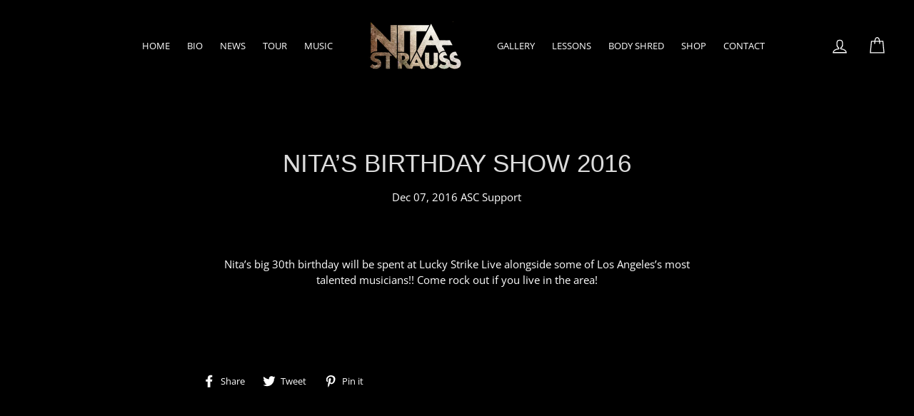

--- FILE ---
content_type: text/css
request_url: https://www.nitastrauss.com/cdn/shop/t/38/assets/bold-upsell-custom.css?v=150135899998303055901683660764
body_size: -718
content:
/*# sourceMappingURL=/cdn/shop/t/38/assets/bold-upsell-custom.css.map?v=150135899998303055901683660764 */
